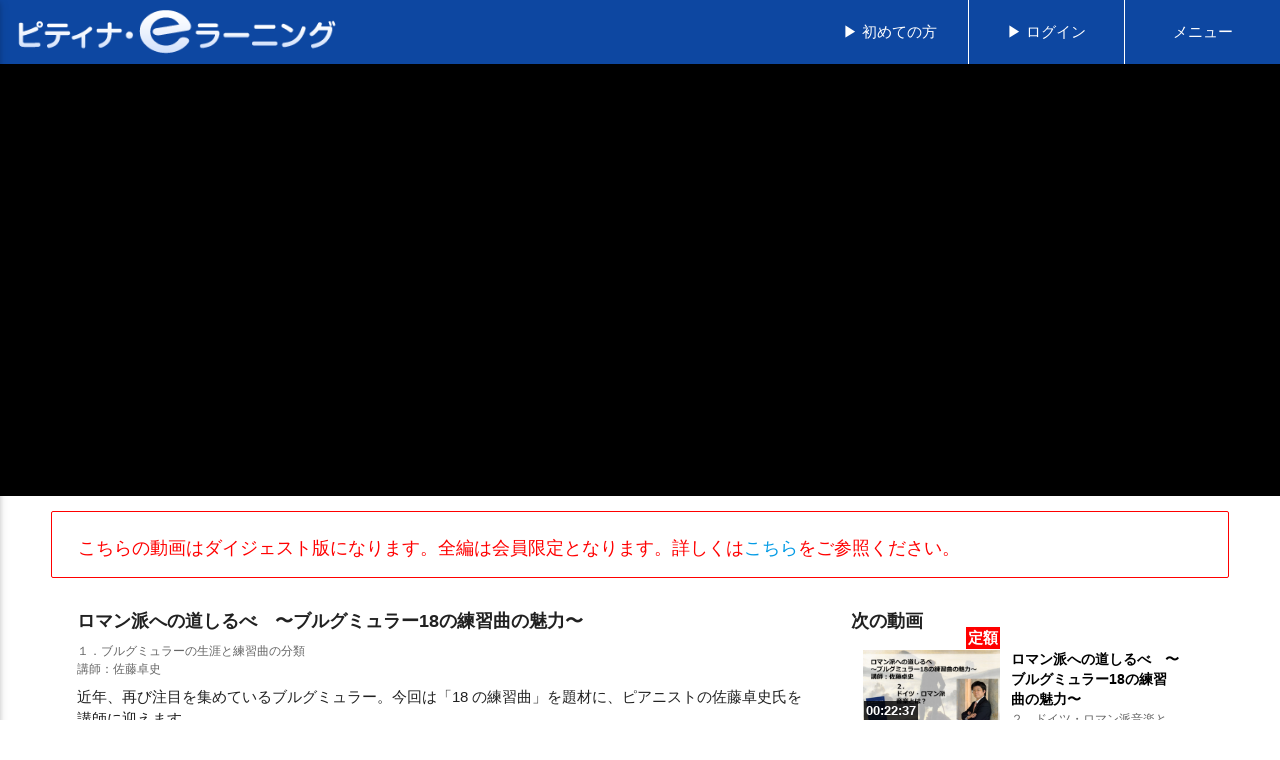

--- FILE ---
content_type: text/html; charset=utf-8
request_url: https://elearning.piano.or.jp/contents/400?related=series
body_size: 6160
content:
<!DOCTYPE html>
<html lang="ja">
<head>
  <!-- Google Tag Manager -->
<noscript><iframe src="//www.googletagmanager.com/ns.html?id=GTM-NCHZ72"
                  height="0" width="0" style="display:none;visibility:hidden"></iframe></noscript>
<script>(function(w,d,s,l,i){w[l]=w[l]||[];w[l].push({'gtm.start':
    new Date().getTime(),event:'gtm.js'});var f=d.getElementsByTagName(s)[0],
    j=d.createElement(s),dl=l!='dataLayer'?'&l='+l:'';j.async=true;j.src=
    '//www.googletagmanager.com/gtm.js?id='+i+dl;f.parentNode.insertBefore(j,f);
})(window,document,'script','dataLayer','GTM-NCHZ72');</script>
<!-- End Google Tag Manager -->
  <meta charset="utf-8">
  <title>[ピティナ eラーニング] 動画視聴ページコメント欄</title>
  <meta name="csrf-param" content="authenticity_token" />
<meta name="csrf-token" content="966WRWmtMhTrzBGX9RiHCJcen8gXzWYrbHQQP0ZdFk9jEiKv+4ERZwD8B0+HcIeCeQAqad4E56cBgVB3WN4wxA==" />
  <!--Import Google Icon Font-->
  <link href="//fonts.googleapis.com/icon?family=Material+Icons" rel="stylesheet">
  <!--Import materialize.css-->
  <link rel="stylesheet" href="//cdnjs.cloudflare.com/ajax/libs/materialize/0.97.6/css/materialize.min.css">
  <!-- <link rel="stylesheet" href="https://cdnjs.cloudflare.com/ajax/libs/materialize/0.100.2/css/materialize.min.css"> -->
  <link rel="shortcut icon" type="image/x-icon" href="/favicon.ico" />
  <link rel="stylesheet" media="all" href="/assets/application-eb657cb989a83effeac3ce6cbca085055e40162b54ec721cc784726857781a91.css" />
  <!--Let browser know website is optimized for mobile-->
  <meta name="viewport" content="width=device-width, initial-scale=1.0">
  <script src="https://code.jquery.com/jquery-2.2.4.min.js"></script>
  <script src="/assets/owl.carousel.min-eee955710ca430dc07173a8b66ec59b7f706482ec68ed6d95dfa6750c7d912f4.js"></script>
  <script src="/assets/application-0d007c147140d750d8811eb6b8b047914aa95340131542eb1168eee028d3d9be.js"></script>
  <meta http-equiv="Pragma" content="no-cache">
  <meta http-equiv="Cache-Control" content="no-cache">
  <meta http-equiv="Expires" content="0">
</head>
<body>
<!-- Google Tag Manager (noscript) -->
<noscript><iframe src="https://www.googletagmanager.com/ns.html?id=GTM-NCHZ72"
                  height="0" width="0" style="display:none;visibility:hidden"></iframe></noscript>
<!-- End Google Tag Manager (noscript) -->

<!-- header template / -->
<header class="page-header">
  <div class="navbar-fixed">
    <nav class="nav-extended">
      <div class="nav-wrapper blue darken-4 grey-text text-lighten-5">
        <a href="#" data-activates="mobile-navi" class="button-collapse" style="position: relative">
          <i class="material-icons margin-left-1" style="position: absolute; bottom: 5px;">menu</i>
          <div style="font-size: 0.8rem; position: absolute; bottom: -15px; right: -57px;">
            メニュー
          </div>
        </a>
        <a href="/" class="brand-logo center-logo hide-on-small-only" style="height:1px">
          <img class="responsive-img padding-left-1-pc" style="max-width:85%;margin-top:.4rem" src="/assets/illust/logo1-dcbfb8db9234c45a464d3276c5c638f20d97038bbc67181d0e3784b72c0e378b.png" />
        </a>
        <a href="/" class="brand-logo center-logo hide-on-med-and-up">
          <img class="responsive-img" style="margin-top: 0.9rem;" src="/assets/illust/logo1-dcbfb8db9234c45a464d3276c5c638f20d97038bbc67181d0e3784b72c0e378b.png" />
        </a>
        <ul class="right hide-on-med-and-down">
            <li class="hide-on-small-only center-align">
              <a href="https://seminar.piano.or.jp/elearning/index.html" style="width: 156px">
                <div>▶ 初めての方</div>
              </a>
            </li>
            <li>
              <a href="/login" style="border-left: 1px solid white; width: 156px;" class="center-align">
                ▶ ログイン
              </a>
            </li>
          <a class="dropdown-button center-align" href="#" data-activates="dropdown1" data-beloworigin="true" style="border-left: 1px solid white;width: 156px">メニュー</a>
        </ul>
        <ul class="right hide-on-large-only">
          <li>
                <a style="border-left: 1px solid white; padding: 0 5px;" href="/login">ログイン</a>
          </li>
        </ul>
        <ul class="side-nav" id="mobile-navi">
              <li><a href="/">トップ</a></li>
              <li><a href="/login">ログイン</a></li>
              <li><a href="https://seminar.piano.or.jp/elearning/index.html/#contents04">Q＆A</a></li>
        </ul>
      </div>
    </nav>
  </div>
  <ul id="dropdown1" class="dropdown-content">
        <li><a href="/">トップ</a></li>
        <li><a href="/login">ログイン</a></li>
        <li><a href="https://seminar.piano.or.jp/elearning/index.html/#contents04">Q＆A</a></li>
  </ul>
</header>
<script>
  if(navigator.userAgent.search("iPad") != -1){
    $('.brand-logo').addClass('center-align');
    $('.hide-on-med-and-down').css('display','none');
    $('.button-collapse > .material-icons').addClass('left');
    $('.button-collapse').css('display','block');
    $('.center-logo').css({'-webkit-transform':'translateX(-50%)','left':'50%','transform':'translateX(-50%)'});
  }

  $('.header-button').on('click', function(){
    var header_height = $('.info-area-wrapper').height() + $('.header-button-wrapper').height() + $('header').height();
    var href= $(this).attr("href");
    var target = $(href);
    var position = target.offset().top - header_height - 20;
    $("html, body").animate({scrollTop:position}, 100);
    return false;
  });
</script>

<main>
  <style>
  .flash_alert {
    padding: 8px;
    color: red;
    background-color: #fee;
  }

  .flash_notice {
    padding: 8px;
    color: green;
    background-color: #efe;
  }
</style>

  
<div class="margin-bottom-1 black movie-area">
    <div class="youtube-container">
      <div class="video-container">
        <iframe src="//www.youtube.com/embed/h-AcnU2hn8s" frameborder="0" allowfullscreen ></iframe>
      </div>
    </div>
</div>

<div class="container">
    <div class="container">
      <div class="row card-panel digest-str-panel z-depth-0">
          <div class="col l12 margin-top-0-5-pc">
            こちらの動画はダイジェスト版になります。全編は会員限定となります。詳しくは<a rel="noopener noreferrer"
            href="https://seminar.piano.or.jp/elearning/index.html" target="_blank" >こちら</a>をご参照ください。
          </div>
      </div>
    </div>
  <div class="container">
    <div class="row margin-bottom-0">
      <div class="col s12 m6 l8">
        <div class="margin-1">
          <div class="strong margin-bottom-0-5 font-size-1-2">
            ロマン派への道しるべ　〜ブルグミュラー18の練習曲の魅力〜          </div>
          <div class="" style="font-size:0.8rem; color:#666">
            １．ブルグミュラーの生涯と練習曲の分類          </div>
          <div class="font-size-0-8" style="color:#666">
            講師：佐藤卓史          </div>
          <div class="margin-top-05">
            近年、再び注目を集めているブルグミュラー。今回は「18 の練習曲」を題材に、ピアニストの佐藤卓史氏を講師に迎えます。<br>・ブルグミュラーが人生の「集大成」として、練習曲に託したメッセージとは？ <br>・「ロマン派ピアノ曲」の演奏に必要な「和声感」「様式感」とは？<br>・発表会やコンクールで目指したい、演奏の「ブラッシュアップ」のコツは？<br>などなど、日々の指導や練習に役立つヒントが満載の講座です。<br><br><a href="https://youtu.be/7XPrP1pgtuw">YouTubeメンバーシップの閲覧はこちらから</a>
          </div>
          <div class="chiparea margin-top-05 font-size-0-8">
            タグ：<span class="name">ブルグミュラー, 中級, 演奏, 2023ブルグミュラーコンクール</span>
          </div>
          <div class="right-align">
            ©
          </div>
        </div>
      </div>
        <div class="col s12 m6 l4 padding-left-0-pc">
          <div class="related_content margin-1">
            <span class="font-size-1-2 strong">次の動画</span>
              <a href="/contents/401?related=next" class="black-text">
                <div class="item col s12" style="padding-top:1rem;">
                  <div class="col s10 offset-s1 m5 item-child">
                    <div>
                      <figure>
                                <figcaption class="contents-mark sub-mark">定額</figcaption>
                            <img class="responsive-img" src="/images/thumbnail/611.jpg" />
                        <figcaption class="left">
                          00:22:37
                        </figcaption>
                      </figure>
                    </div>
                  </div>
                  <div class="col s10 offset-s1 m7 margin-bottom-1">
                    <div class="strong font-size-0-9">
                      ロマン派への道しるべ　〜ブルグミュラー18の練習曲の魅力〜
                    </div>
                    <div class="name">
                      ２．ドイツ・ロマン派音楽とは？
                    </div>
                    <div class="lecturers">
                      講師：佐藤卓史
                    </div>
                  </div>
                </div>
              </a>
          </div>
        </div>
    </div>
  </div>
    <div class="row margin-bottom-0 margin-top-2 contents-list-section" id="series">
  <div class="col s12">
    <span class="font-size-1-2">同一シリーズの動画(8件)</span>
    
    <hr class="border">
    <hr class="border-bottom">
  </div>
</div>
<div class="row owl-outer" id="step3" style="margin-left: 1rem;margin-right: 1rem;">
  <input type="hidden" name="intial_position" id="intial_position" value="0" />
  <input type="hidden" name="data_length" id="data_length" value="8" />
  <input type="hidden" name="menu_title" id="menu_title" value="同一シリーズの動画(8件)" />
  <div class="owl-carousel" id="owl-carousel-同一シリーズの動画(8件)" style="display: block">
      <a href="/contents/400?related=series" class="black-text">
        <div class="present_view present_view_margin">
          <div class="item padding-1">
            <div class="font-size-0-8-mobile">
                2019/07/25
            </div>
            <div class="thumbnail margin-bottom-1">
              <figure>
                    <figcaption class="contents-mark subscribe">定 額</figcaption>
                  <img class="responsive-img" src="/images/thumbnail/610.jpg" />
                <figcaption>
                  00:24:11
                </figcaption>
                <progress-bar data-tottime="1451" data-id="400">
                </progress-bar>
              </figure>
            </div>
            <div class="seminar_name blue-text text-darken-4" style="font-size:1rem;">
              ロマン派への道しるべ　〜ブルグミュラー18の練習曲の魅力〜
            </div>
            <div class="name margin-bottom-1" style="font-size:0.95rem;">
              １．ブルグミュラーの生涯と練習曲の分類
            </div>
            <div class="lecturers">
              講師：佐藤卓史
            </div>
          </div>
        </div>
      </a>
      <a href="/contents/401?related=series" class="black-text">
        <div class=" present_view_margin">
          <div class="item padding-1">
            <div class="font-size-0-8-mobile">
                2019/07/25
            </div>
            <div class="thumbnail margin-bottom-1">
              <figure>
                    <figcaption class="contents-mark subscribe">定 額</figcaption>
                  <img class="responsive-img" src="/images/thumbnail/611.jpg" />
                <figcaption>
                  00:22:37
                </figcaption>
                <progress-bar data-tottime="1357" data-id="401">
                </progress-bar>
              </figure>
            </div>
            <div class="seminar_name blue-text text-darken-4" style="font-size:1rem;">
              ロマン派への道しるべ　〜ブルグミュラー18の練習曲の魅力〜
            </div>
            <div class="name margin-bottom-1" style="font-size:0.95rem;">
              ２．ドイツ・ロマン派音楽とは？
            </div>
            <div class="lecturers">
              講師：佐藤卓史
            </div>
          </div>
        </div>
      </a>
      <a href="/contents/402?related=series" class="black-text">
        <div class=" present_view_margin">
          <div class="item padding-1">
            <div class="font-size-0-8-mobile">
                2019/07/25
            </div>
            <div class="thumbnail margin-bottom-1">
              <figure>
                    <figcaption class="contents-mark subscribe">定 額</figcaption>
                  <img class="responsive-img" src="/images/thumbnail/617.jpg" />
                <figcaption>
                  00:19:37
                </figcaption>
                <progress-bar data-tottime="1177" data-id="402">
                </progress-bar>
              </figure>
            </div>
            <div class="seminar_name blue-text text-darken-4" style="font-size:1rem;">
              ロマン派への道しるべ　〜ブルグミュラー18の練習曲の魅力〜
            </div>
            <div class="name margin-bottom-1" style="font-size:0.95rem;">
              第1曲～第3曲
            </div>
            <div class="lecturers">
              講師：佐藤卓史
            </div>
          </div>
        </div>
      </a>
      <a href="/contents/403?related=series" class="black-text">
        <div class=" present_view_margin">
          <div class="item padding-1">
            <div class="font-size-0-8-mobile">
                2019/07/25
            </div>
            <div class="thumbnail margin-bottom-1">
              <figure>
                    <figcaption class="contents-mark subscribe">定 額</figcaption>
                  <img class="responsive-img" src="/images/thumbnail/612.jpg" />
                <figcaption>
                  00:14:21
                </figcaption>
                <progress-bar data-tottime="861" data-id="403">
                </progress-bar>
              </figure>
            </div>
            <div class="seminar_name blue-text text-darken-4" style="font-size:1rem;">
              ロマン派への道しるべ　〜ブルグミュラー18の練習曲の魅力〜
            </div>
            <div class="name margin-bottom-1" style="font-size:0.95rem;">
              第4曲～第6曲
            </div>
            <div class="lecturers">
              講師：佐藤卓史
            </div>
          </div>
        </div>
      </a>
      <a href="/contents/404?related=series" class="black-text">
        <div class=" present_view_margin">
          <div class="item padding-1">
            <div class="font-size-0-8-mobile">
                2019/07/25
            </div>
            <div class="thumbnail margin-bottom-1">
              <figure>
                    <figcaption class="contents-mark subscribe">定 額</figcaption>
                  <img class="responsive-img" src="/images/thumbnail/613.jpg" />
                <figcaption>
                  00:12:30
                </figcaption>
                <progress-bar data-tottime="750" data-id="404">
                </progress-bar>
              </figure>
            </div>
            <div class="seminar_name blue-text text-darken-4" style="font-size:1rem;">
              ロマン派への道しるべ　〜ブルグミュラー18の練習曲の魅力〜
            </div>
            <div class="name margin-bottom-1" style="font-size:0.95rem;">
              第7曲～第9曲
            </div>
            <div class="lecturers">
              講師：佐藤卓史
            </div>
          </div>
        </div>
      </a>
      <a href="/contents/405?related=series" class="black-text">
        <div class=" present_view_margin">
          <div class="item padding-1">
            <div class="font-size-0-8-mobile">
                2019/07/25
            </div>
            <div class="thumbnail margin-bottom-1">
              <figure>
                    <figcaption class="contents-mark subscribe">定 額</figcaption>
                  <img class="responsive-img" src="/images/thumbnail/614.jpg" />
                <figcaption>
                  00:10:27
                </figcaption>
                <progress-bar data-tottime="627" data-id="405">
                </progress-bar>
              </figure>
            </div>
            <div class="seminar_name blue-text text-darken-4" style="font-size:1rem;">
              ロマン派への道しるべ　〜ブルグミュラー18の練習曲の魅力〜
            </div>
            <div class="name margin-bottom-1" style="font-size:0.95rem;">
              第10曲～第12曲
            </div>
            <div class="lecturers">
              講師：佐藤卓史
            </div>
          </div>
        </div>
      </a>
      <a href="/contents/406?related=series" class="black-text">
        <div class=" present_view_margin">
          <div class="item padding-1">
            <div class="font-size-0-8-mobile">
                2019/07/25
            </div>
            <div class="thumbnail margin-bottom-1">
              <figure>
                    <figcaption class="contents-mark subscribe">定 額</figcaption>
                  <img class="responsive-img" src="/images/thumbnail/615.jpg" />
                <figcaption>
                  00:11:06
                </figcaption>
                <progress-bar data-tottime="666" data-id="406">
                </progress-bar>
              </figure>
            </div>
            <div class="seminar_name blue-text text-darken-4" style="font-size:1rem;">
              ロマン派への道しるべ　〜ブルグミュラー18の練習曲の魅力〜
            </div>
            <div class="name margin-bottom-1" style="font-size:0.95rem;">
              第13曲～第15曲
            </div>
            <div class="lecturers">
              講師：佐藤卓史
            </div>
          </div>
        </div>
      </a>
      <a href="/contents/407?related=series" class="black-text">
        <div class=" present_view_margin">
          <div class="item padding-1">
            <div class="font-size-0-8-mobile">
                2019/07/25
            </div>
            <div class="thumbnail margin-bottom-1">
              <figure>
                    <figcaption class="contents-mark subscribe">定 額</figcaption>
                  <img class="responsive-img" src="/images/thumbnail/616.jpg" />
                <figcaption>
                  00:08:06
                </figcaption>
                <progress-bar data-tottime="486" data-id="407">
                </progress-bar>
              </figure>
            </div>
            <div class="seminar_name blue-text text-darken-4" style="font-size:1rem;">
              ロマン派への道しるべ　〜ブルグミュラー18の練習曲の魅力〜
            </div>
            <div class="name margin-bottom-1" style="font-size:0.95rem;">
              第16曲～第18曲
            </div>
            <div class="lecturers">
              講師：佐藤卓史
            </div>
          </div>
        </div>
      </a>
  </div>
</div>
<script>
    window.onload = function() {
      $.each($('progress-bar'), function (idx,pb){
        var resume_time = localStorage.getItem(parseInt(pb.dataset.id)) || 0;
        var total_time = parseInt(pb.dataset.tottime);
        pb.style="width:"+100*resume_time/total_time+"%";
      });
    }
</script>

  <div class="row margin-top-2 contents-list-section">
  <div class="col s12">
    <span class="font-size-1-2" id='comment_area_title'>コメント(0件)</span>
    <a target="_blank" style="font-size:12px;color:#d8d8d8;" href="https://seminar.piano.or.jp/elearning/comment-policy.html">コメントポリシーはこちら</a>
    <hr class="border">
    <hr class="border-bottom">
  </div>
</div>
<script>
  $(document).ready(function(){
    $('.tooltipped').tooltip();
  });
</script>
<div class="container">
  <div id="result_comments">
    

<script>
/* When the user clicks on the button,
toggle between hiding and showing the dropdown content */
/* todo: pc -> dropdown
   mobile -> down nav */
function appear_menu_on_comment(comment_id) {
  if($(window).width() < 1500){
    var dropdown = $(document).find("#myDropdown_"+comment_id);
    dropdown.css('right','20px');
    document.getElementById("myDropdown_"+comment_id).classList.toggle("show-dropdown");
  }else{
    document.getElementById("myDropdown_"+comment_id).classList.toggle("show-dropdown");
  }
}

function appear_comment_editor(comment_id) {
  document.getElementById('comment-edit-form_'+comment_id).classList.toggle('show-edit-form');
  document.getElementById('comment_input_edit_'+comment_id).value = $('#comment_content_'+comment_id)[0].innerText;
  set_height_comment_textarea($(document).find('#comment_input_edit_'+comment_id))
}

function remove_comment_edit_form(){
  var comment_edits = document.getElementsByClassName("comment-edit-form");
  for (var i = 0; i < comment_edits.length; i++) {
    var openCommentedits = comment_edits[i];
    if (openCommentedits.classList.contains('show-edit-form')) {
      openCommentedits.classList.remove('show-edit-form');
    }
  }
}

// Close the dropdown if the user clicks outside of it
window.onclick = function(event) {
  if (event.target.className !== 'dropbtn') {
    var dropdowns = document.getElementsByClassName("dropdown-comment-content");
    for (var i = 0; i < dropdowns.length; i++) {
      var openDropdown = dropdowns[i];
      if (openDropdown.classList.contains('show-dropdown')) {
        openDropdown.classList.remove('show-dropdown');
      }
    }
  }
}
</script>

  </div>
</div>


    <div class="row margin-top-2 margin-bottom-0">
      <div class="col s12 font-size-0-8">
        <a href="/">トップ</a> > ロマン派への道しるべ　〜ブルグミュラー18の練習曲の魅力〜
      </div>
    </div>
  </div>

</div>

</main>

<!-- footer template / -->
<footer class="page-footer blue darken-3 blue-grey-text text-lighten-4">
  <div class="container">
    <div class="row">
      <ul id="sampleFooter_04">
        <li><a href="https://www.piano.or.jp/" class="grey-text text-lighten-3">Home</a></li>
        <li><a href="https://corporate.piano.or.jp/info/index.html" class="grey-text text-lighten-3">協会概要</a></li>
        <li><a href="https://www.piano.or.jp/member/index.html" class="grey-text text-lighten-3">入会案内</a></li>
        <li><a href="https://recruit.piano.or.jp/index.html" class="grey-text text-lighten-3">採用情報</a></li>
        <li><a href="https://www.piano.or.jp/privacy.html" class="grey-text text-lighten-3">個人情報の取扱い</a></li>
        <li><a href="https://www.piano.or.jp/homepage.html" class="grey-text text-lighten-3">免責事項</a></li>
        <li><a href="https://www.piano.or.jp/homepage.html" class="grey-text text-lighten-3">著作権とリンク</a></li>
        <li><a href="https://corporate.piano.or.jp/PR/index.html" class="grey-text text-lighten-3">広告主募集</a></li>
        <li><a href="https://seminar.piano.or.jp/elearning/comment-policy.html" class="grey-text text-lighten-3">コメントポリシー</a></li>
        <li><a href="https://corporate.piano.or.jp/contact/index.html" class="grey-text text-lighten-3">Contact Us</a></li>
      </ul>
    </div>
  </div>
  <div class="footer-copyright center">
    Copyright 1996- PianoTeachers' National Association of Japan
  </div>
</footer>
<!-- / footer template -->


<!--Import jQuery before materialize.js-->
<!-- <script src="https://cdnjs.cloudflare.com/ajax/libs/materialize/0.100.2/js/materialize.min.js"></script> -->
<script src="//cdnjs.cloudflare.com/ajax/libs/materialize/0.97.6/js/materialize.min.js"></script>


</body>
</html>
